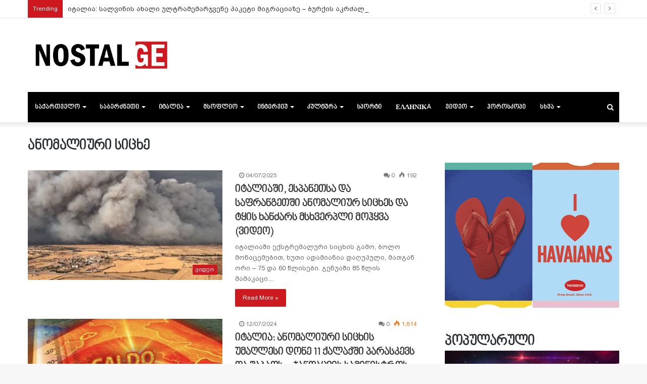

--- FILE ---
content_type: text/html; charset=UTF-8
request_url: https://nostal.ge/tag/%E1%83%90%E1%83%9C%E1%83%9D%E1%83%9B%E1%83%90%E1%83%9A%E1%83%98%E1%83%A3%E1%83%A0%E1%83%98-%E1%83%A1%E1%83%98%E1%83%AA%E1%83%AE%E1%83%94/
body_size: 18132
content:
<!DOCTYPE html>
<html lang="en-US" prefix="og: http://ogp.me/ns# fb: http://ogp.me/ns/fb#">
<head>
	<meta charset="UTF-8" />
	<link rel="profile" href="https://gmpg.org/xfn/11" />
	<link rel="pingback" href="https://nostal.ge/xmlrpc.php" />
	<title>ანომალიური სიცხე &#8211; nostal.ge </title>
<meta name='robots' content='max-image-preview:large' />
<link rel="alternate" type="application/rss+xml" title="nostal.ge  &raquo; Feed" href="https://nostal.ge/feed/" />
<link rel="alternate" type="application/rss+xml" title="nostal.ge  &raquo; Comments Feed" href="https://nostal.ge/comments/feed/" />
<script type="text/javascript" id="wpp-js" src="https://nostal.ge/wp-content/plugins/wordpress-popular-posts/assets/js/wpp.min.js?ver=7.3.6" data-sampling="0" data-sampling-rate="100" data-api-url="https://nostal.ge/wp-json/wordpress-popular-posts" data-post-id="0" data-token="3ea30b8bb0" data-lang="0" data-debug="0"></script>
<link rel="alternate" type="application/rss+xml" title="nostal.ge  &raquo; ანომალიური სიცხე Tag Feed" href="https://nostal.ge/tag/%e1%83%90%e1%83%9c%e1%83%9d%e1%83%9b%e1%83%90%e1%83%9a%e1%83%98%e1%83%a3%e1%83%a0%e1%83%98-%e1%83%a1%e1%83%98%e1%83%aa%e1%83%ae%e1%83%94/feed/" />
<script type="text/javascript">
/* <![CDATA[ */
window._wpemojiSettings = {"baseUrl":"https:\/\/s.w.org\/images\/core\/emoji\/15.0.3\/72x72\/","ext":".png","svgUrl":"https:\/\/s.w.org\/images\/core\/emoji\/15.0.3\/svg\/","svgExt":".svg","source":{"concatemoji":"https:\/\/nostal.ge\/wp-includes\/js\/wp-emoji-release.min.js?ver=6.5.7"}};
/*! This file is auto-generated */
!function(i,n){var o,s,e;function c(e){try{var t={supportTests:e,timestamp:(new Date).valueOf()};sessionStorage.setItem(o,JSON.stringify(t))}catch(e){}}function p(e,t,n){e.clearRect(0,0,e.canvas.width,e.canvas.height),e.fillText(t,0,0);var t=new Uint32Array(e.getImageData(0,0,e.canvas.width,e.canvas.height).data),r=(e.clearRect(0,0,e.canvas.width,e.canvas.height),e.fillText(n,0,0),new Uint32Array(e.getImageData(0,0,e.canvas.width,e.canvas.height).data));return t.every(function(e,t){return e===r[t]})}function u(e,t,n){switch(t){case"flag":return n(e,"\ud83c\udff3\ufe0f\u200d\u26a7\ufe0f","\ud83c\udff3\ufe0f\u200b\u26a7\ufe0f")?!1:!n(e,"\ud83c\uddfa\ud83c\uddf3","\ud83c\uddfa\u200b\ud83c\uddf3")&&!n(e,"\ud83c\udff4\udb40\udc67\udb40\udc62\udb40\udc65\udb40\udc6e\udb40\udc67\udb40\udc7f","\ud83c\udff4\u200b\udb40\udc67\u200b\udb40\udc62\u200b\udb40\udc65\u200b\udb40\udc6e\u200b\udb40\udc67\u200b\udb40\udc7f");case"emoji":return!n(e,"\ud83d\udc26\u200d\u2b1b","\ud83d\udc26\u200b\u2b1b")}return!1}function f(e,t,n){var r="undefined"!=typeof WorkerGlobalScope&&self instanceof WorkerGlobalScope?new OffscreenCanvas(300,150):i.createElement("canvas"),a=r.getContext("2d",{willReadFrequently:!0}),o=(a.textBaseline="top",a.font="600 32px Arial",{});return e.forEach(function(e){o[e]=t(a,e,n)}),o}function t(e){var t=i.createElement("script");t.src=e,t.defer=!0,i.head.appendChild(t)}"undefined"!=typeof Promise&&(o="wpEmojiSettingsSupports",s=["flag","emoji"],n.supports={everything:!0,everythingExceptFlag:!0},e=new Promise(function(e){i.addEventListener("DOMContentLoaded",e,{once:!0})}),new Promise(function(t){var n=function(){try{var e=JSON.parse(sessionStorage.getItem(o));if("object"==typeof e&&"number"==typeof e.timestamp&&(new Date).valueOf()<e.timestamp+604800&&"object"==typeof e.supportTests)return e.supportTests}catch(e){}return null}();if(!n){if("undefined"!=typeof Worker&&"undefined"!=typeof OffscreenCanvas&&"undefined"!=typeof URL&&URL.createObjectURL&&"undefined"!=typeof Blob)try{var e="postMessage("+f.toString()+"("+[JSON.stringify(s),u.toString(),p.toString()].join(",")+"));",r=new Blob([e],{type:"text/javascript"}),a=new Worker(URL.createObjectURL(r),{name:"wpTestEmojiSupports"});return void(a.onmessage=function(e){c(n=e.data),a.terminate(),t(n)})}catch(e){}c(n=f(s,u,p))}t(n)}).then(function(e){for(var t in e)n.supports[t]=e[t],n.supports.everything=n.supports.everything&&n.supports[t],"flag"!==t&&(n.supports.everythingExceptFlag=n.supports.everythingExceptFlag&&n.supports[t]);n.supports.everythingExceptFlag=n.supports.everythingExceptFlag&&!n.supports.flag,n.DOMReady=!1,n.readyCallback=function(){n.DOMReady=!0}}).then(function(){return e}).then(function(){var e;n.supports.everything||(n.readyCallback(),(e=n.source||{}).concatemoji?t(e.concatemoji):e.wpemoji&&e.twemoji&&(t(e.twemoji),t(e.wpemoji)))}))}((window,document),window._wpemojiSettings);
/* ]]> */
</script>
<style id='wp-emoji-styles-inline-css' type='text/css'>

	img.wp-smiley, img.emoji {
		display: inline !important;
		border: none !important;
		box-shadow: none !important;
		height: 1em !important;
		width: 1em !important;
		margin: 0 0.07em !important;
		vertical-align: -0.1em !important;
		background: none !important;
		padding: 0 !important;
	}
</style>
<style id='classic-theme-styles-inline-css' type='text/css'>
/*! This file is auto-generated */
.wp-block-button__link{color:#fff;background-color:#32373c;border-radius:9999px;box-shadow:none;text-decoration:none;padding:calc(.667em + 2px) calc(1.333em + 2px);font-size:1.125em}.wp-block-file__button{background:#32373c;color:#fff;text-decoration:none}
</style>
<style id='global-styles-inline-css' type='text/css'>
body{--wp--preset--color--black: #000000;--wp--preset--color--cyan-bluish-gray: #abb8c3;--wp--preset--color--white: #ffffff;--wp--preset--color--pale-pink: #f78da7;--wp--preset--color--vivid-red: #cf2e2e;--wp--preset--color--luminous-vivid-orange: #ff6900;--wp--preset--color--luminous-vivid-amber: #fcb900;--wp--preset--color--light-green-cyan: #7bdcb5;--wp--preset--color--vivid-green-cyan: #00d084;--wp--preset--color--pale-cyan-blue: #8ed1fc;--wp--preset--color--vivid-cyan-blue: #0693e3;--wp--preset--color--vivid-purple: #9b51e0;--wp--preset--gradient--vivid-cyan-blue-to-vivid-purple: linear-gradient(135deg,rgba(6,147,227,1) 0%,rgb(155,81,224) 100%);--wp--preset--gradient--light-green-cyan-to-vivid-green-cyan: linear-gradient(135deg,rgb(122,220,180) 0%,rgb(0,208,130) 100%);--wp--preset--gradient--luminous-vivid-amber-to-luminous-vivid-orange: linear-gradient(135deg,rgba(252,185,0,1) 0%,rgba(255,105,0,1) 100%);--wp--preset--gradient--luminous-vivid-orange-to-vivid-red: linear-gradient(135deg,rgba(255,105,0,1) 0%,rgb(207,46,46) 100%);--wp--preset--gradient--very-light-gray-to-cyan-bluish-gray: linear-gradient(135deg,rgb(238,238,238) 0%,rgb(169,184,195) 100%);--wp--preset--gradient--cool-to-warm-spectrum: linear-gradient(135deg,rgb(74,234,220) 0%,rgb(151,120,209) 20%,rgb(207,42,186) 40%,rgb(238,44,130) 60%,rgb(251,105,98) 80%,rgb(254,248,76) 100%);--wp--preset--gradient--blush-light-purple: linear-gradient(135deg,rgb(255,206,236) 0%,rgb(152,150,240) 100%);--wp--preset--gradient--blush-bordeaux: linear-gradient(135deg,rgb(254,205,165) 0%,rgb(254,45,45) 50%,rgb(107,0,62) 100%);--wp--preset--gradient--luminous-dusk: linear-gradient(135deg,rgb(255,203,112) 0%,rgb(199,81,192) 50%,rgb(65,88,208) 100%);--wp--preset--gradient--pale-ocean: linear-gradient(135deg,rgb(255,245,203) 0%,rgb(182,227,212) 50%,rgb(51,167,181) 100%);--wp--preset--gradient--electric-grass: linear-gradient(135deg,rgb(202,248,128) 0%,rgb(113,206,126) 100%);--wp--preset--gradient--midnight: linear-gradient(135deg,rgb(2,3,129) 0%,rgb(40,116,252) 100%);--wp--preset--font-size--small: 13px;--wp--preset--font-size--medium: 20px;--wp--preset--font-size--large: 36px;--wp--preset--font-size--x-large: 42px;--wp--preset--spacing--20: 0.44rem;--wp--preset--spacing--30: 0.67rem;--wp--preset--spacing--40: 1rem;--wp--preset--spacing--50: 1.5rem;--wp--preset--spacing--60: 2.25rem;--wp--preset--spacing--70: 3.38rem;--wp--preset--spacing--80: 5.06rem;--wp--preset--shadow--natural: 6px 6px 9px rgba(0, 0, 0, 0.2);--wp--preset--shadow--deep: 12px 12px 50px rgba(0, 0, 0, 0.4);--wp--preset--shadow--sharp: 6px 6px 0px rgba(0, 0, 0, 0.2);--wp--preset--shadow--outlined: 6px 6px 0px -3px rgba(255, 255, 255, 1), 6px 6px rgba(0, 0, 0, 1);--wp--preset--shadow--crisp: 6px 6px 0px rgba(0, 0, 0, 1);}:where(.is-layout-flex){gap: 0.5em;}:where(.is-layout-grid){gap: 0.5em;}body .is-layout-flex{display: flex;}body .is-layout-flex{flex-wrap: wrap;align-items: center;}body .is-layout-flex > *{margin: 0;}body .is-layout-grid{display: grid;}body .is-layout-grid > *{margin: 0;}:where(.wp-block-columns.is-layout-flex){gap: 2em;}:where(.wp-block-columns.is-layout-grid){gap: 2em;}:where(.wp-block-post-template.is-layout-flex){gap: 1.25em;}:where(.wp-block-post-template.is-layout-grid){gap: 1.25em;}.has-black-color{color: var(--wp--preset--color--black) !important;}.has-cyan-bluish-gray-color{color: var(--wp--preset--color--cyan-bluish-gray) !important;}.has-white-color{color: var(--wp--preset--color--white) !important;}.has-pale-pink-color{color: var(--wp--preset--color--pale-pink) !important;}.has-vivid-red-color{color: var(--wp--preset--color--vivid-red) !important;}.has-luminous-vivid-orange-color{color: var(--wp--preset--color--luminous-vivid-orange) !important;}.has-luminous-vivid-amber-color{color: var(--wp--preset--color--luminous-vivid-amber) !important;}.has-light-green-cyan-color{color: var(--wp--preset--color--light-green-cyan) !important;}.has-vivid-green-cyan-color{color: var(--wp--preset--color--vivid-green-cyan) !important;}.has-pale-cyan-blue-color{color: var(--wp--preset--color--pale-cyan-blue) !important;}.has-vivid-cyan-blue-color{color: var(--wp--preset--color--vivid-cyan-blue) !important;}.has-vivid-purple-color{color: var(--wp--preset--color--vivid-purple) !important;}.has-black-background-color{background-color: var(--wp--preset--color--black) !important;}.has-cyan-bluish-gray-background-color{background-color: var(--wp--preset--color--cyan-bluish-gray) !important;}.has-white-background-color{background-color: var(--wp--preset--color--white) !important;}.has-pale-pink-background-color{background-color: var(--wp--preset--color--pale-pink) !important;}.has-vivid-red-background-color{background-color: var(--wp--preset--color--vivid-red) !important;}.has-luminous-vivid-orange-background-color{background-color: var(--wp--preset--color--luminous-vivid-orange) !important;}.has-luminous-vivid-amber-background-color{background-color: var(--wp--preset--color--luminous-vivid-amber) !important;}.has-light-green-cyan-background-color{background-color: var(--wp--preset--color--light-green-cyan) !important;}.has-vivid-green-cyan-background-color{background-color: var(--wp--preset--color--vivid-green-cyan) !important;}.has-pale-cyan-blue-background-color{background-color: var(--wp--preset--color--pale-cyan-blue) !important;}.has-vivid-cyan-blue-background-color{background-color: var(--wp--preset--color--vivid-cyan-blue) !important;}.has-vivid-purple-background-color{background-color: var(--wp--preset--color--vivid-purple) !important;}.has-black-border-color{border-color: var(--wp--preset--color--black) !important;}.has-cyan-bluish-gray-border-color{border-color: var(--wp--preset--color--cyan-bluish-gray) !important;}.has-white-border-color{border-color: var(--wp--preset--color--white) !important;}.has-pale-pink-border-color{border-color: var(--wp--preset--color--pale-pink) !important;}.has-vivid-red-border-color{border-color: var(--wp--preset--color--vivid-red) !important;}.has-luminous-vivid-orange-border-color{border-color: var(--wp--preset--color--luminous-vivid-orange) !important;}.has-luminous-vivid-amber-border-color{border-color: var(--wp--preset--color--luminous-vivid-amber) !important;}.has-light-green-cyan-border-color{border-color: var(--wp--preset--color--light-green-cyan) !important;}.has-vivid-green-cyan-border-color{border-color: var(--wp--preset--color--vivid-green-cyan) !important;}.has-pale-cyan-blue-border-color{border-color: var(--wp--preset--color--pale-cyan-blue) !important;}.has-vivid-cyan-blue-border-color{border-color: var(--wp--preset--color--vivid-cyan-blue) !important;}.has-vivid-purple-border-color{border-color: var(--wp--preset--color--vivid-purple) !important;}.has-vivid-cyan-blue-to-vivid-purple-gradient-background{background: var(--wp--preset--gradient--vivid-cyan-blue-to-vivid-purple) !important;}.has-light-green-cyan-to-vivid-green-cyan-gradient-background{background: var(--wp--preset--gradient--light-green-cyan-to-vivid-green-cyan) !important;}.has-luminous-vivid-amber-to-luminous-vivid-orange-gradient-background{background: var(--wp--preset--gradient--luminous-vivid-amber-to-luminous-vivid-orange) !important;}.has-luminous-vivid-orange-to-vivid-red-gradient-background{background: var(--wp--preset--gradient--luminous-vivid-orange-to-vivid-red) !important;}.has-very-light-gray-to-cyan-bluish-gray-gradient-background{background: var(--wp--preset--gradient--very-light-gray-to-cyan-bluish-gray) !important;}.has-cool-to-warm-spectrum-gradient-background{background: var(--wp--preset--gradient--cool-to-warm-spectrum) !important;}.has-blush-light-purple-gradient-background{background: var(--wp--preset--gradient--blush-light-purple) !important;}.has-blush-bordeaux-gradient-background{background: var(--wp--preset--gradient--blush-bordeaux) !important;}.has-luminous-dusk-gradient-background{background: var(--wp--preset--gradient--luminous-dusk) !important;}.has-pale-ocean-gradient-background{background: var(--wp--preset--gradient--pale-ocean) !important;}.has-electric-grass-gradient-background{background: var(--wp--preset--gradient--electric-grass) !important;}.has-midnight-gradient-background{background: var(--wp--preset--gradient--midnight) !important;}.has-small-font-size{font-size: var(--wp--preset--font-size--small) !important;}.has-medium-font-size{font-size: var(--wp--preset--font-size--medium) !important;}.has-large-font-size{font-size: var(--wp--preset--font-size--large) !important;}.has-x-large-font-size{font-size: var(--wp--preset--font-size--x-large) !important;}
.wp-block-navigation a:where(:not(.wp-element-button)){color: inherit;}
:where(.wp-block-post-template.is-layout-flex){gap: 1.25em;}:where(.wp-block-post-template.is-layout-grid){gap: 1.25em;}
:where(.wp-block-columns.is-layout-flex){gap: 2em;}:where(.wp-block-columns.is-layout-grid){gap: 2em;}
.wp-block-pullquote{font-size: 1.5em;line-height: 1.6;}
</style>
<link rel='stylesheet' id='uaf_client_css-css' href='https://nostal.ge/wp-content/uploads/useanyfont/uaf.css?ver=1748882079' type='text/css' media='all' />
<link rel='stylesheet' id='wordpress-popular-posts-css-css' href='https://nostal.ge/wp-content/plugins/wordpress-popular-posts/assets/css/wpp.css?ver=7.3.6' type='text/css' media='all' />
<link rel='stylesheet' id='tablepress-default-css' href='https://nostal.ge/wp-content/plugins/tablepress/css/build/default.css?ver=3.2.5' type='text/css' media='all' />
<link rel='stylesheet' id='tie-css-base-css' href='https://nostal.ge/wp-content/themes/Jannah-wp-theme/jannah/assets/css/base.min.css?ver=4.6.2' type='text/css' media='all' />
<link rel='stylesheet' id='tie-css-styles-css' href='https://nostal.ge/wp-content/themes/Jannah-wp-theme/jannah/assets/css/style.min.css?ver=4.6.2' type='text/css' media='all' />
<link rel='stylesheet' id='tie-css-widgets-css' href='https://nostal.ge/wp-content/themes/Jannah-wp-theme/jannah/assets/css/widgets.min.css?ver=4.6.2' type='text/css' media='all' />
<link rel='stylesheet' id='tie-css-helpers-css' href='https://nostal.ge/wp-content/themes/Jannah-wp-theme/jannah/assets/css/helpers.min.css?ver=4.6.2' type='text/css' media='all' />
<link rel='stylesheet' id='tie-css-ilightbox-css' href='https://nostal.ge/wp-content/themes/Jannah-wp-theme/jannah/assets/ilightbox/dark-skin/skin.css?ver=4.6.2' type='text/css' media='all' />
<style id='tie-css-ilightbox-inline-css' type='text/css'>
@font-face {font-family: 'arial';font-display: swap;src: url('https://nostal.ge/wp-content/uploads/2020/02/bpg_arial_2009.ttf') format('truetype');}@font-face {font-family: 'nino';font-display: swap;src: url('https://nostal.ge/wp-content/uploads/2020/02/bpg_nino_mtavruli_normal.ttf') format('truetype');}@font-face {font-family: 'banner';font-display: swap;src: url('https://nostal.ge/wp-content/uploads/2020/02/bpg_nino_mtavruli_normal.ttf') format('truetype');}body{font-family: 'arial';}.logo-text,h1,h2,h3,h4,h5,h6,.the-subtitle{font-family: 'nino';}#main-nav .main-menu > ul > li > a{font-family: 'banner';}.brand-title,a:hover,#tie-popup-search-submit,#logo.text-logo a,.theme-header nav .components #search-submit:hover,.theme-header .header-nav .components > li:hover > a,.theme-header .header-nav .components li a:hover,.main-menu ul.cats-vertical li a.is-active,.main-menu ul.cats-vertical li a:hover,.main-nav li.mega-menu .post-meta a:hover,.main-nav li.mega-menu .post-box-title a:hover,.search-in-main-nav.autocomplete-suggestions a:hover,#main-nav .menu ul li:hover > a,#main-nav .menu ul li.current-menu-item:not(.mega-link-column) > a,.top-nav .menu li:hover > a,.top-nav .menu > .tie-current-menu > a,.search-in-top-nav.autocomplete-suggestions .post-title a:hover,div.mag-box .mag-box-options .mag-box-filter-links a.active,.mag-box-filter-links .flexMenu-viewMore:hover > a,.stars-rating-active,body .tabs.tabs .active > a,.video-play-icon,.spinner-circle:after,#go-to-content:hover,.comment-list .comment-author .fn,.commentlist .comment-author .fn,blockquote::before,blockquote cite,blockquote.quote-simple p,.multiple-post-pages a:hover,#story-index li .is-current,.latest-tweets-widget .twitter-icon-wrap span,.wide-slider-nav-wrapper .slide,.wide-next-prev-slider-wrapper .tie-slider-nav li:hover span,#instagram-link:hover,.review-final-score h3,#mobile-menu-icon:hover .menu-text,.entry a,.entry .post-bottom-meta a:hover,.comment-list .comment-content a,.widget.tie-weather-widget .icon-basecloud-bg:after,q a,blockquote a,.site-footer a:hover,.site-footer .stars-rating-active,.site-footer .twitter-icon-wrap span,.site-info a:hover{color: #cc181e;}[type='submit'],.button,.generic-button a,.generic-button button,.theme-header .header-nav .comp-sub-menu a.button.guest-btn:hover,.theme-header .header-nav .comp-sub-menu a.checkout-button,nav.main-nav .menu > li.tie-current-menu > a,nav.main-nav .menu > li:hover > a,.main-menu .mega-links-head:after,#main-nav .mega-menu.mega-cat .cats-horizontal li a.is-active,#mobile-menu-icon:hover .nav-icon,#mobile-menu-icon:hover .nav-icon:before,#mobile-menu-icon:hover .nav-icon:after,.search-in-main-nav.autocomplete-suggestions a.button,.search-in-top-nav.autocomplete-suggestions a.button,.spinner > div,.post-cat,.pages-numbers li.current span,.multiple-post-pages > span,#tie-wrapper .mejs-container .mejs-controls,.mag-box-filter-links a:hover,.slider-arrow-nav a:not(.pagination-disabled):hover,.comment-list .reply a:hover,.commentlist .reply a:hover,#reading-position-indicator,#story-index-icon,.videos-block .playlist-title,.review-percentage .review-item span span,.tie-slick-dots li.slick-active button,.tie-slick-dots li button:hover,.digital-rating-static,.timeline-widget li a:hover .date:before,#wp-calendar #today,.posts-list-counter li:before,.cat-counter a + span,.tie-slider-nav li span:hover,.fullwidth-area .widget_tag_cloud .tagcloud a:hover,.magazine2:not(.block-head-4) .dark-widgetized-area ul.tabs a:hover,.magazine2:not(.block-head-4) .dark-widgetized-area ul.tabs .active a,.magazine1 .dark-widgetized-area ul.tabs a:hover,.magazine1 .dark-widgetized-area ul.tabs .active a,.block-head-4.magazine2 .dark-widgetized-area .tabs.tabs .active a,.block-head-4.magazine2 .dark-widgetized-area .tabs > .active a:before,.block-head-4.magazine2 .dark-widgetized-area .tabs > .active a:after,.demo_store,.demo #logo:after,.widget.tie-weather-widget,span.video-close-btn:hover,#go-to-top,.latest-tweets-widget .slider-links .button:not(:hover){background-color: #cc181e;color: #FFFFFF;}.tie-weather-widget .widget-title .the-subtitle,.block-head-4.magazine2 #footer .tabs .active a:hover{color: #FFFFFF;}pre,code,.pages-numbers li.current span,.theme-header .header-nav .comp-sub-menu a.button.guest-btn:hover,.multiple-post-pages > span,.post-content-slideshow .tie-slider-nav li span:hover,#tie-body .tie-slider-nav li > span:hover,#instagram-link:before,#instagram-link:after,.slider-arrow-nav a:not(.pagination-disabled):hover,.main-nav .mega-menu.mega-cat .cats-horizontal li a.is-active, .main-nav .mega-menu.mega-cat .cats-horizontal li a:hover,.main-menu .menu > li > .menu-sub-content{border-color: #cc181e;}.main-menu .menu > li.tie-current-menu{border-bottom-color: #cc181e;}.top-nav .menu li.menu-item-has-children:hover > a:before{border-top-color: #cc181e;}.main-nav .main-menu .menu > li.tie-current-menu > a:before,.main-nav .main-menu .menu > li:hover > a:before{border-top-color: #FFFFFF;}header.main-nav-light .main-nav .menu-item-has-children li:hover > a:before,header.main-nav-light .main-nav .mega-menu li:hover > a:before{border-left-color: #cc181e;}.rtl header.main-nav-light .main-nav .menu-item-has-children li:hover > a:before,.rtl header.main-nav-light .main-nav .mega-menu li:hover > a:before{border-right-color: #cc181e;border-left-color: transparent;}.top-nav ul.menu li .menu-item-has-children:hover > a:before{border-top-color: transparent;border-left-color: #cc181e;}.rtl .top-nav ul.menu li .menu-item-has-children:hover > a:before{border-left-color: transparent;border-right-color: #cc181e;}::-moz-selection{background-color: #cc181e;color: #FFFFFF;}::selection{background-color: #cc181e;color: #FFFFFF;}circle.circle_bar{stroke: #cc181e;}#reading-position-indicator{box-shadow: 0 0 10px rgba( 204,24,30,0.7);}#tie-popup-search-submit:hover,#logo.text-logo a:hover,.entry a:hover,.comment-list .comment-content a:hover,.block-head-4.magazine2 .site-footer .tabs li a:hover,q a:hover,blockquote a:hover{color: #9a0000;}.button:hover,input[type='submit']:hover,.generic-button a:hover,.generic-button button:hover,a.post-cat:hover,.site-footer .button:hover,.site-footer [type='submit']:hover,.search-in-main-nav.autocomplete-suggestions a.button:hover,.search-in-top-nav.autocomplete-suggestions a.button:hover,.theme-header .header-nav .comp-sub-menu a.checkout-button:hover{background-color: #9a0000;color: #FFFFFF;}.theme-header .header-nav .comp-sub-menu a.checkout-button:not(:hover),.entry a.button{color: #FFFFFF;}#story-index.is-compact .story-index-content{background-color: #cc181e;}#story-index.is-compact .story-index-content a,#story-index.is-compact .story-index-content .is-current{color: #FFFFFF;}#tie-body .mag-box-title h3 a,#tie-body .block-more-button{color: #cc181e;}#tie-body .mag-box-title h3 a:hover,#tie-body .block-more-button:hover{color: #9a0000;}#tie-body .mag-box-title{color: #cc181e;}#tie-body .mag-box-title:before{border-top-color: #cc181e;}#tie-body .mag-box-title:after,#tie-body #footer .widget-title:after{background-color: #cc181e;}.brand-title,a:hover,#tie-popup-search-submit,#logo.text-logo a,.theme-header nav .components #search-submit:hover,.theme-header .header-nav .components > li:hover > a,.theme-header .header-nav .components li a:hover,.main-menu ul.cats-vertical li a.is-active,.main-menu ul.cats-vertical li a:hover,.main-nav li.mega-menu .post-meta a:hover,.main-nav li.mega-menu .post-box-title a:hover,.search-in-main-nav.autocomplete-suggestions a:hover,#main-nav .menu ul li:hover > a,#main-nav .menu ul li.current-menu-item:not(.mega-link-column) > a,.top-nav .menu li:hover > a,.top-nav .menu > .tie-current-menu > a,.search-in-top-nav.autocomplete-suggestions .post-title a:hover,div.mag-box .mag-box-options .mag-box-filter-links a.active,.mag-box-filter-links .flexMenu-viewMore:hover > a,.stars-rating-active,body .tabs.tabs .active > a,.video-play-icon,.spinner-circle:after,#go-to-content:hover,.comment-list .comment-author .fn,.commentlist .comment-author .fn,blockquote::before,blockquote cite,blockquote.quote-simple p,.multiple-post-pages a:hover,#story-index li .is-current,.latest-tweets-widget .twitter-icon-wrap span,.wide-slider-nav-wrapper .slide,.wide-next-prev-slider-wrapper .tie-slider-nav li:hover span,#instagram-link:hover,.review-final-score h3,#mobile-menu-icon:hover .menu-text,.entry a,.entry .post-bottom-meta a:hover,.comment-list .comment-content a,.widget.tie-weather-widget .icon-basecloud-bg:after,q a,blockquote a,.site-footer a:hover,.site-footer .stars-rating-active,.site-footer .twitter-icon-wrap span,.site-info a:hover{color: #cc181e;}[type='submit'],.button,.generic-button a,.generic-button button,.theme-header .header-nav .comp-sub-menu a.button.guest-btn:hover,.theme-header .header-nav .comp-sub-menu a.checkout-button,nav.main-nav .menu > li.tie-current-menu > a,nav.main-nav .menu > li:hover > a,.main-menu .mega-links-head:after,#main-nav .mega-menu.mega-cat .cats-horizontal li a.is-active,#mobile-menu-icon:hover .nav-icon,#mobile-menu-icon:hover .nav-icon:before,#mobile-menu-icon:hover .nav-icon:after,.search-in-main-nav.autocomplete-suggestions a.button,.search-in-top-nav.autocomplete-suggestions a.button,.spinner > div,.post-cat,.pages-numbers li.current span,.multiple-post-pages > span,#tie-wrapper .mejs-container .mejs-controls,.mag-box-filter-links a:hover,.slider-arrow-nav a:not(.pagination-disabled):hover,.comment-list .reply a:hover,.commentlist .reply a:hover,#reading-position-indicator,#story-index-icon,.videos-block .playlist-title,.review-percentage .review-item span span,.tie-slick-dots li.slick-active button,.tie-slick-dots li button:hover,.digital-rating-static,.timeline-widget li a:hover .date:before,#wp-calendar #today,.posts-list-counter li:before,.cat-counter a + span,.tie-slider-nav li span:hover,.fullwidth-area .widget_tag_cloud .tagcloud a:hover,.magazine2:not(.block-head-4) .dark-widgetized-area ul.tabs a:hover,.magazine2:not(.block-head-4) .dark-widgetized-area ul.tabs .active a,.magazine1 .dark-widgetized-area ul.tabs a:hover,.magazine1 .dark-widgetized-area ul.tabs .active a,.block-head-4.magazine2 .dark-widgetized-area .tabs.tabs .active a,.block-head-4.magazine2 .dark-widgetized-area .tabs > .active a:before,.block-head-4.magazine2 .dark-widgetized-area .tabs > .active a:after,.demo_store,.demo #logo:after,.widget.tie-weather-widget,span.video-close-btn:hover,#go-to-top,.latest-tweets-widget .slider-links .button:not(:hover){background-color: #cc181e;color: #FFFFFF;}.tie-weather-widget .widget-title .the-subtitle,.block-head-4.magazine2 #footer .tabs .active a:hover{color: #FFFFFF;}pre,code,.pages-numbers li.current span,.theme-header .header-nav .comp-sub-menu a.button.guest-btn:hover,.multiple-post-pages > span,.post-content-slideshow .tie-slider-nav li span:hover,#tie-body .tie-slider-nav li > span:hover,#instagram-link:before,#instagram-link:after,.slider-arrow-nav a:not(.pagination-disabled):hover,.main-nav .mega-menu.mega-cat .cats-horizontal li a.is-active, .main-nav .mega-menu.mega-cat .cats-horizontal li a:hover,.main-menu .menu > li > .menu-sub-content{border-color: #cc181e;}.main-menu .menu > li.tie-current-menu{border-bottom-color: #cc181e;}.top-nav .menu li.menu-item-has-children:hover > a:before{border-top-color: #cc181e;}.main-nav .main-menu .menu > li.tie-current-menu > a:before,.main-nav .main-menu .menu > li:hover > a:before{border-top-color: #FFFFFF;}header.main-nav-light .main-nav .menu-item-has-children li:hover > a:before,header.main-nav-light .main-nav .mega-menu li:hover > a:before{border-left-color: #cc181e;}.rtl header.main-nav-light .main-nav .menu-item-has-children li:hover > a:before,.rtl header.main-nav-light .main-nav .mega-menu li:hover > a:before{border-right-color: #cc181e;border-left-color: transparent;}.top-nav ul.menu li .menu-item-has-children:hover > a:before{border-top-color: transparent;border-left-color: #cc181e;}.rtl .top-nav ul.menu li .menu-item-has-children:hover > a:before{border-left-color: transparent;border-right-color: #cc181e;}::-moz-selection{background-color: #cc181e;color: #FFFFFF;}::selection{background-color: #cc181e;color: #FFFFFF;}circle.circle_bar{stroke: #cc181e;}#reading-position-indicator{box-shadow: 0 0 10px rgba( 204,24,30,0.7);}#tie-popup-search-submit:hover,#logo.text-logo a:hover,.entry a:hover,.comment-list .comment-content a:hover,.block-head-4.magazine2 .site-footer .tabs li a:hover,q a:hover,blockquote a:hover{color: #9a0000;}.button:hover,input[type='submit']:hover,.generic-button a:hover,.generic-button button:hover,a.post-cat:hover,.site-footer .button:hover,.site-footer [type='submit']:hover,.search-in-main-nav.autocomplete-suggestions a.button:hover,.search-in-top-nav.autocomplete-suggestions a.button:hover,.theme-header .header-nav .comp-sub-menu a.checkout-button:hover{background-color: #9a0000;color: #FFFFFF;}.theme-header .header-nav .comp-sub-menu a.checkout-button:not(:hover),.entry a.button{color: #FFFFFF;}#story-index.is-compact .story-index-content{background-color: #cc181e;}#story-index.is-compact .story-index-content a,#story-index.is-compact .story-index-content .is-current{color: #FFFFFF;}#tie-body .mag-box-title h3 a,#tie-body .block-more-button{color: #cc181e;}#tie-body .mag-box-title h3 a:hover,#tie-body .block-more-button:hover{color: #9a0000;}#tie-body .mag-box-title{color: #cc181e;}#tie-body .mag-box-title:before{border-top-color: #cc181e;}#tie-body .mag-box-title:after,#tie-body #footer .widget-title:after{background-color: #cc181e;}#main-nav{background-color : #000000;border-width: 0;}#theme-header #main-nav:not(.fixed-nav){bottom: 0;}#main-nav.fixed-nav{background-color : rgba( 0,0,0 ,0.95);}#main-nav .main-menu-wrapper,#main-nav .menu-sub-content,#main-nav .comp-sub-menu,#main-nav .guest-btn,#main-nav ul.cats-vertical li a.is-active,#main-nav ul.cats-vertical li a:hover.search-in-main-nav.autocomplete-suggestions{background-color: #000000;}#main-nav .icon-basecloud-bg:after{color: #000000;}#main-nav *,.search-in-main-nav.autocomplete-suggestions{border-color: rgba(255,255,255,0.07);}.main-nav-boxed #main-nav .main-menu-wrapper{border-width: 0;}#main-nav,#main-nav input,#main-nav #search-submit,#main-nav .fa-spinner,#main-nav .comp-sub-menu,#main-nav .tie-weather-widget{color: #ffffff;}#main-nav input::-moz-placeholder{color: #ffffff;}#main-nav input:-moz-placeholder{color: #ffffff;}#main-nav input:-ms-input-placeholder{color: #ffffff;}#main-nav input::-webkit-input-placeholder{color: #ffffff;}#main-nav .mega-menu .post-meta,#main-nav .mega-menu .post-meta a,.search-in-main-nav.autocomplete-suggestions .post-meta{color: rgba(255,255,255,0.6);}.tie-cat-2,.tie-cat-item-2 > span{background-color:#e67e22 !important;color:#FFFFFF !important;}.tie-cat-2:after{border-top-color:#e67e22 !important;}.tie-cat-2:hover{background-color:#c86004 !important;}.tie-cat-2:hover:after{border-top-color:#c86004 !important;}.tie-cat-9542,.tie-cat-item-9542 > span{background-color:#2ecc71 !important;color:#FFFFFF !important;}.tie-cat-9542:after{border-top-color:#2ecc71 !important;}.tie-cat-9542:hover{background-color:#10ae53 !important;}.tie-cat-9542:hover:after{border-top-color:#10ae53 !important;}.tie-cat-9544,.tie-cat-item-9544 > span{background-color:#9b59b6 !important;color:#FFFFFF !important;}.tie-cat-9544:after{border-top-color:#9b59b6 !important;}.tie-cat-9544:hover{background-color:#7d3b98 !important;}.tie-cat-9544:hover:after{border-top-color:#7d3b98 !important;}.tie-cat-9545,.tie-cat-item-9545 > span{background-color:#34495e !important;color:#FFFFFF !important;}.tie-cat-9545:after{border-top-color:#34495e !important;}.tie-cat-9545:hover{background-color:#162b40 !important;}.tie-cat-9545:hover:after{border-top-color:#162b40 !important;}.tie-cat-9548,.tie-cat-item-9548 > span{background-color:#795548 !important;color:#FFFFFF !important;}.tie-cat-9548:after{border-top-color:#795548 !important;}.tie-cat-9548:hover{background-color:#5b372a !important;}.tie-cat-9548:hover:after{border-top-color:#5b372a !important;}.tie-cat-9550,.tie-cat-item-9550 > span{background-color:#4CAF50 !important;color:#FFFFFF !important;}.tie-cat-9550:after{border-top-color:#4CAF50 !important;}.tie-cat-9550:hover{background-color:#2e9132 !important;}.tie-cat-9550:hover:after{border-top-color:#2e9132 !important;}@media (max-width: 991px){.side-aside.dark-skin{background: #2f88d6;background: -webkit-linear-gradient(135deg,#2f88d6,#5933a2 );background: -moz-linear-gradient(135deg,#2f88d6,#5933a2 );background: -o-linear-gradient(135deg,#2f88d6,#5933a2 );background: linear-gradient(135deg,#2f88d6,#5933a2 );}}#mobile-search .search-submit{background-color: #0a0000;color: #FFFFFF;}#mobile-search .search-submit:hover{background-color: #000000;}
</style>
<script type="text/javascript" src="https://nostal.ge/wp-includes/js/jquery/jquery.min.js?ver=3.7.1" id="jquery-core-js"></script>
<script type="text/javascript" src="https://nostal.ge/wp-includes/js/jquery/jquery-migrate.min.js?ver=3.4.1" id="jquery-migrate-js"></script>
<link rel="https://api.w.org/" href="https://nostal.ge/wp-json/" /><link rel="alternate" type="application/json" href="https://nostal.ge/wp-json/wp/v2/tags/5717" /><link rel="EditURI" type="application/rsd+xml" title="RSD" href="https://nostal.ge/xmlrpc.php?rsd" />
<meta name="generator" content="WordPress 6.5.7" />
            <style id="wpp-loading-animation-styles">@-webkit-keyframes bgslide{from{background-position-x:0}to{background-position-x:-200%}}@keyframes bgslide{from{background-position-x:0}to{background-position-x:-200%}}.wpp-widget-block-placeholder,.wpp-shortcode-placeholder{margin:0 auto;width:60px;height:3px;background:#dd3737;background:linear-gradient(90deg,#dd3737 0%,#571313 10%,#dd3737 100%);background-size:200% auto;border-radius:3px;-webkit-animation:bgslide 1s infinite linear;animation:bgslide 1s infinite linear}</style>
            <meta http-equiv="X-UA-Compatible" content="IE=edge">
<meta name="theme-color" content="#cc181e" /><meta name="viewport" content="width=device-width, initial-scale=1.0" />      <meta name="onesignal" content="wordpress-plugin"/>
            <script>

      window.OneSignalDeferred = window.OneSignalDeferred || [];

      OneSignalDeferred.push(function(OneSignal) {
        var oneSignal_options = {};
        window._oneSignalInitOptions = oneSignal_options;

        oneSignal_options['serviceWorkerParam'] = { scope: '/' };
oneSignal_options['serviceWorkerPath'] = 'OneSignalSDKWorker.js.php';

        OneSignal.Notifications.setDefaultUrl("https://nostal.ge");

        oneSignal_options['wordpress'] = true;
oneSignal_options['appId'] = 'b088c941-c268-4382-8a6d-83aa5e0651f4';
oneSignal_options['allowLocalhostAsSecureOrigin'] = true;
oneSignal_options['welcomeNotification'] = { };
oneSignal_options['welcomeNotification']['title'] = "nostal.ge";
oneSignal_options['welcomeNotification']['message'] = "მადლობა ახალი ამბების გამოწერისთვის";
oneSignal_options['welcomeNotification']['url'] = "https://nostal.ge/";
oneSignal_options['path'] = "https://nostal.ge/wp-content/plugins/onesignal-free-web-push-notifications/sdk_files/";
oneSignal_options['promptOptions'] = { };
oneSignal_options['promptOptions']['actionMessage'] = "გამოიწერეთ და მიიღეთ ყოველდღიური ახალი ამბები";
oneSignal_options['promptOptions']['exampleNotificationTitleDesktop'] = "დააჭირეთ გამოწერას";
oneSignal_options['promptOptions']['exampleNotificationMessageDesktop'] = "და მიიღეთ ახალი ამბები";
oneSignal_options['promptOptions']['exampleNotificationTitleMobile'] = "დააჭირეთ გამოწერას";
oneSignal_options['promptOptions']['exampleNotificationMessageMobile'] = "და მიიღეთ ახალი ამბები";
oneSignal_options['promptOptions']['exampleNotificationCaption'] = "თქვენ გამოიწერეთ ახალი ამბები";
oneSignal_options['promptOptions']['acceptButtonText'] = "გამოწერა";
oneSignal_options['promptOptions']['cancelButtonText'] = "უარყოფა";
oneSignal_options['promptOptions']['siteName'] = "nostal.ge";
oneSignal_options['promptOptions']['autoAcceptTitle'] = "დააჭირეთ გამოწერას";
              OneSignal.init(window._oneSignalInitOptions);
              OneSignal.Slidedown.promptPush()      });

      function documentInitOneSignal() {
        var oneSignal_elements = document.getElementsByClassName("OneSignal-prompt");

        var oneSignalLinkClickHandler = function(event) { OneSignal.Notifications.requestPermission(); event.preventDefault(); };        for(var i = 0; i < oneSignal_elements.length; i++)
          oneSignal_elements[i].addEventListener('click', oneSignalLinkClickHandler, false);
      }

      if (document.readyState === 'complete') {
           documentInitOneSignal();
      }
      else {
           window.addEventListener("load", function(event){
               documentInitOneSignal();
          });
      }
    </script>
<link rel="icon" href="https://nostal.ge/wp-content/uploads/2019/01/cropped-logo1-Copy-1-e1548439411938-32x32.png" sizes="32x32" />
<link rel="icon" href="https://nostal.ge/wp-content/uploads/2019/01/cropped-logo1-Copy-1-e1548439411938-192x192.png" sizes="192x192" />
<link rel="apple-touch-icon" href="https://nostal.ge/wp-content/uploads/2019/01/cropped-logo1-Copy-1-e1548439411938-180x180.png" />
<meta name="msapplication-TileImage" content="https://nostal.ge/wp-content/uploads/2019/01/cropped-logo1-Copy-1-e1548439411938-270x270.png" />
		<style type="text/css" id="wp-custom-css">
			img.logo_normal {
    max-width: 290px;
}
div#respond {
    display: none;
}
a.author-name {
    display: none;
}
p {
    color: #000000;
}
span.icon {
    display: none;
}
h1.post-title.entry-title {
    font-size: 32px;
}

.fa-search:before {
    color: #ffffff;
}
.breaking-title:before {
    background-color: #cc181e;
}
h1.page-title {
    font-size: 27px;
}

#tie-wrapper .widget-title .the-subtitle, #tie-wrapper #comments-title, #tie-wrapper .comment-reply-title, #tie-wrapper .woocommerce-tabs .panel h2, #tie-wrapper .related.products h2, #tie-wrapper #bbpress-forums #new-post > fieldset.bbp-form > legend, #tie-wrapper .entry-content .review-box-header {
    color: #c61212;
}

span.post-cat.tie-cat-3490 {
    display: none;
}

span.post-cat.tie-cat-10 {
    display: none;
}		</style>
		
<!-- START - Open Graph and Twitter Card Tags 3.3.7 -->
 <!-- Facebook Open Graph -->
  <meta property="og:locale" content="en_US"/>
  <meta property="og:site_name" content="nostal.ge"/>
  <meta property="og:title" content="ანომალიური სიცხე"/>
  <meta property="og:url" content="https://nostal.ge/tag/%e1%83%90%e1%83%9c%e1%83%9d%e1%83%9b%e1%83%90%e1%83%9a%e1%83%98%e1%83%a3%e1%83%a0%e1%83%98-%e1%83%a1%e1%83%98%e1%83%aa%e1%83%ae%e1%83%94/"/>
  <meta property="og:type" content="article"/>
  <meta property="og:description" content="საინფორმაციო პორტალი"/>
  <meta property="og:image" content="https://nostal.ge/wp-content/uploads/2023/08/NostalCoverCard.png"/>
  <meta property="og:image:url" content="https://nostal.ge/wp-content/uploads/2023/08/NostalCoverCard.png"/>
  <meta property="og:image:secure_url" content="https://nostal.ge/wp-content/uploads/2023/08/NostalCoverCard.png"/>
  <meta property="article:publisher" content="https://www.facebook.com/www.nostal.ge/"/>
 <!-- Google+ / Schema.org -->
 <!-- Twitter Cards -->
  <meta name="twitter:title" content="ანომალიური სიცხე"/>
  <meta name="twitter:url" content="https://nostal.ge/tag/%e1%83%90%e1%83%9c%e1%83%9d%e1%83%9b%e1%83%90%e1%83%9a%e1%83%98%e1%83%a3%e1%83%a0%e1%83%98-%e1%83%a1%e1%83%98%e1%83%aa%e1%83%ae%e1%83%94/"/>
  <meta name="twitter:description" content="საინფორმაციო პორტალი"/>
  <meta name="twitter:image" content="https://nostal.ge/wp-content/uploads/2023/08/NostalCoverCard.png"/>
  <meta name="twitter:card" content="summary_large_image"/>
 <!-- SEO -->
 <!-- Misc. tags -->
 <!-- is_tag -->
<!-- END - Open Graph and Twitter Card Tags 3.3.7 -->
	
	
<meta name="facebook-domain-verification" content="ot8pbpg7d9ru7txnqr475jmmeg8x1z" />	
	<!-- Global site tag (gtag.js) - Google Analytics -->
<script async src="https://www.googletagmanager.com/gtag/js?id=UA-124366445-1"></script>
<script>
  window.dataLayer = window.dataLayer || [];
  function gtag(){dataLayer.push(arguments);}
  gtag('js', new Date());

  gtag('config', 'UA-124366445-1');
</script>
	
	
	<script src="https://cdn.admixer.net/scripts3/loader2.js" async
        data-inv="//inv-nets.admixer.net/"
        data-r="single"
data-sender="admixer"
        data-bundle="desktop"></script>

	
	<script type="text/javascript">
        if( /Android|webOS|iPhone|iPad|iPod|BlackBerry|IEMobile|Opera Mini/i.test(navigator.userAgent) ) {
        (window.globalAmlAds = window.globalAmlAds || []).push(function() {
globalAml.defineSlot({z: '4955f395-e1fb-4545-a047-6af15a60c21d', ph: 'admixer_4955f395e1fb4545a0476af15a60c21d_zone_120541_sect_57779_site_51266', i: 'inv-nets', s:'9c523714-7ee6-4205-a103-b5fbf533d6bf', sender: 'admixer'});
globalAml.defineSlot({z: 'c0dc74a7-2f62-43e2-92b3-d439e39921a5', ph: 'admixer_c0dc74a72f6243e292b3d439e39921a5_zone_120543_sect_57779_site_51266', i: 'inv-nets', s:'9c523714-7ee6-4205-a103-b5fbf533d6bf', sender: 'admixer'});
globalAml.singleRequest("admixer");});
           }
           else{
(window.globalAmlAds = window.globalAmlAds || []).push(function() {
globalAml.defineSlot({z: 'b0948640-dff5-423f-80df-6fb85eefc77f', ph: 'admixer_b0948640dff5423f80df6fb85eefc77f_zone_120540_sect_57779_site_51266', i: 'inv-nets', s:'9c523714-7ee6-4205-a103-b5fbf533d6bf', sender: 'admixer'});
globalAml.defineSlot({z: '58e751fb-9a88-4329-9e3e-6dd16e37868d', ph: 'admixer_58e751fb9a8843299e3e6dd16e37868d_zone_120542_sect_57779_site_51266', i: 'inv-nets', s:'9c523714-7ee6-4205-a103-b5fbf533d6bf', sender: 'admixer'});
globalAml.singleRequest("admixer");});

           }
           </script>
	
	
	
	
	
	<!-- Facebook Pixel Code -->
<script>
!function(f,b,e,v,n,t,s)
{if(f.fbq)return;n=f.fbq=function(){n.callMethod?
n.callMethod.apply(n,arguments):n.queue.push(arguments)};
if(!f._fbq)f._fbq=n;n.push=n;n.loaded=!0;n.version='2.0';
n.queue=[];t=b.createElement(e);t.async=!0;
t.src=v;s=b.getElementsByTagName(e)[0];
s.parentNode.insertBefore(t,s)}(window, document,'script',
'https://connect.facebook.net/en_US/fbevents.js');
fbq('init', '338656307139130');
fbq('track', 'PageView');
</script>
<noscript><img height="1" width="1" style="display:none"
src="https://www.facebook.com/tr?id=338656307139130&ev=PageView&noscript=1"
/></noscript>
<!-- End Facebook Pixel Code -->
	
</head>

<body id="tie-body" class="archive tag tag-5717 wrapper-has-shadow block-head-1 magazine2 is-thumb-overlay-disabled is-desktop is-header-layout-3 sidebar-right has-sidebar hide_share_post_top hide_share_post_bottom">



<div class="background-overlay">

	<div id="tie-container" class="site tie-container">

		
		<div id="tie-wrapper">

			
<header id="theme-header" class="theme-header header-layout-3 main-nav-dark main-nav-below main-nav-boxed top-nav-active top-nav-light top-nav-above has-shadow mobile-header-default">
	
<nav id="top-nav" class="has-breaking-components top-nav header-nav has-breaking-news" aria-label="Secondary Navigation">
	<div class="container">
		<div class="topbar-wrapper">

			
			<div class="tie-alignleft">
				
<div class="breaking controls-is-active">

	<span class="breaking-title">
		<span class="fa fa-bolt" aria-hidden="true"></span>
		<span class="breaking-title-text">Trending</span>
	</span>

	<ul id="breaking-news-in-header" class="breaking-news" data-type="reveal" data-arrows="true">

		
							<li class="news-item">
								<a href="https://nostal.ge/2025/11/14/salvini-ultramemarjvene-paketi-burka-deportaciebi/">იტალია: სალვინის ახალი ულტრამემარჯვენე პაკეტი მიგრაციაზე &#8211; ბურქის აკრძალვა, დაჩქარებული დეპორტაციები და დაძაბულობა მთავრობაში</a>
							</li>

							
							<li class="news-item">
								<a href="https://nostal.ge/2025/11/14/tragikuli-shemthkhveba-saberdznetshi-mckhobeli-dangadgaris-meqanizmma-imsxverpla/">ტრაგიკული შემთხვევა საბერძნეთში: 49 წლის ქალი საცხობში დანადგარის მექანიზმმა ჩაითრია და დაიღუპა &#8211; რა აჩვენა ექსპერტიზამ (ვიდეო)</a>
							</li>

							
							<li class="news-item">
								<a href="https://nostal.ge/2025/11/13/imigrantis-asakis-shemocmeba-saberdznetshi/">საბერძნეთში „არასრულწლოვანი“ იმიგრანტების ნახევარზე მეტი სრულწლოვანი აღმოჩნდა</a>
							</li>

							
							<li class="news-item">
								<a href="https://nostal.ge/2025/11/12/us-visa-health-conditions-diabetes-obesity/">ჭარბწონიანებსა და დიაბეტით დაავადებულებს შესაძლოა უარი უთხრან ამერიკის ვიზაზე &#8211; რა იცვლება ახალი ინსტრუქციით</a>
							</li>

							
							<li class="news-item">
								<a href="https://nostal.ge/2025/11/12/diana-loginova-naoko-mesamed-daapatimres-rusetshi/">რუსეთი: ომის საწინააღმდეგო სიმღერების გამო თინეიჯერ ქუჩის მუსიკოსს მესამედ აპატიმრებენ  (ვიდეო)</a>
							</li>

							
							<li class="news-item">
								<a href="https://nostal.ge/2025/11/12/turkuli-c-130-tvitmprinavi-saqartveloshi-20-dagupluli/">საქართველოს ტერიტორიაზე თურქული თვითმფრინავი ჩამოვარდა, 18 დაღუპული ნაპოვნია, ორს ეძებენ (ვიდეო)</a>
							</li>

							
							<li class="news-item">
								<a href="https://nostal.ge/2025/11/11/athens-metro-line-2-temporary-closures-november/">ათენის მეტროს მე-2 ხაზზე დროებითი ცვლილებებია &#8211; რომელი სადგურები დაიკეტება ადრე 11 ნოემბრიდან</a>
							</li>

							
							<li class="news-item">
								<a href="https://nostal.ge/2025/11/11/gardsavulthtan-sawbari-ai-deathbots/">შესაძლებელია თუ არა გარდაცვლილებთან საუბარი ხელოვნური ინტელექტის მეშვეობით?</a>
							</li>

							
							<li class="news-item">
								<a href="https://nostal.ge/2025/11/10/horoskopi-kviris-10-16-noemberi-2025/">ჰოროსკოპი &#8211; რას გვპირდებიან ვარსკვლავები ამ კვირაში, 10-16 ნოემბერი 2025</a>
							</li>

							
							<li class="news-item">
								<a href="https://nostal.ge/2025/11/09/sagadasakhado-reforma-sabrdzneti-2026/">საბერძნეთმა დაამტკიცა ქვეყნის ისტორიაში უდიდესი საგადასახადო შეღავათები &#8211; ისარგებლებს 4 მლნ ადამიანი, მათ შორის, ქართველი ემიგრანტებიც</a>
							</li>

							
	</ul>
</div><!-- #breaking /-->
			</div><!-- .tie-alignleft /-->

			<div class="tie-alignright">
				<ul class="components">  </ul><!-- Components -->			</div><!-- .tie-alignright /-->

		</div><!-- .topbar-wrapper /-->
	</div><!-- .container /-->
</nav><!-- #top-nav /-->

<div class="container header-container">
	<div class="tie-row logo-row">

		
		<div class="logo-wrapper">
			<div class="tie-col-md-4 logo-container">
				
		<a href="#" id="mobile-menu-icon">
			<span class="nav-icon"></span>

				<span class="screen-reader-text">Menu</span>		</a>
		
		<div id="logo" class="image-logo" >

			
			<a title="nostal.ge " href="https://nostal.ge/">
				
					<img src="https://nostal.ge/wp-content/uploads/2018/08/logo1-1.png" alt="nostal.ge " class="logo_normal" width="1659" height="79" style="max-height:79px; width: auto;">
					<img src="https://nostal.ge/wp-content/uploads/2018/08/logo1-1.png" alt="nostal.ge " class="logo_2x" width="1659" height="79" style="max-height:79px; width: auto;">
							</a>

			
		</div><!-- #logo /-->

					</div><!-- .tie-col /-->
		</div><!-- .logo-wrapper /-->

		
	</div><!-- .tie-row /-->
</div><!-- .container /-->

<div class="main-nav-wrapper">
	<nav id="main-nav" data-skin="search-in-main-nav live-search-dark" class="main-nav header-nav live-search-parent"  aria-label="Primary Navigation">
		<div class="container">

			<div class="main-menu-wrapper">

				
				<div id="menu-components-wrap">

					
					<div class="main-menu main-menu-wrap tie-alignleft">
						<div id="main-nav-menu" class="main-menu header-menu"><ul id="menu-td-demo-header-menu" class="menu" role="menubar"><li id="menu-item-170" class="menu-item menu-item-type-taxonomy menu-item-object-category menu-item-has-children menu-item-170"><a href="https://nostal.ge/category/georgia/">საქართველო</a>
<ul class="sub-menu menu-sub-content">
	<li id="menu-item-173" class="menu-item menu-item-type-taxonomy menu-item-object-category menu-item-173"><a href="https://nostal.ge/category/georgia/politic-georgia/">პოლიტიკა</a></li>
	<li id="menu-item-171" class="menu-item menu-item-type-taxonomy menu-item-object-category menu-item-171"><a href="https://nostal.ge/category/georgia/economics-georgia/">ეკონომიკა</a></li>
	<li id="menu-item-174" class="menu-item menu-item-type-taxonomy menu-item-object-category menu-item-174"><a href="https://nostal.ge/category/georgia/society-georgia/">საზოგადოება</a></li>
	<li id="menu-item-172" class="menu-item menu-item-type-taxonomy menu-item-object-category menu-item-172"><a href="https://nostal.ge/category/georgia/crime-georgia/">კრიმინალი</a></li>
</ul>
</li>
<li id="menu-item-175" class="menu-item menu-item-type-taxonomy menu-item-object-category menu-item-has-children menu-item-175"><a href="https://nostal.ge/category/greece/">საბერძნეთი</a>
<ul class="sub-menu menu-sub-content">
	<li id="menu-item-60886" class="menu-item menu-item-type-taxonomy menu-item-object-category menu-item-60886"><a href="https://nostal.ge/category/saimigracio-siaxleebi/">საიმიგრაციო კანონმდებლობის სიახლეები</a></li>
	<li id="menu-item-179" class="menu-item menu-item-type-taxonomy menu-item-object-category menu-item-179"><a href="https://nostal.ge/category/greece/greecepolitic/">პოლიტიკა</a></li>
	<li id="menu-item-105233" class="menu-item menu-item-type-taxonomy menu-item-object-category menu-item-105233"><a href="https://nostal.ge/category/greece/ekonomic-gr/">ეკონომიკა</a></li>
	<li id="menu-item-24186" class="menu-item menu-item-type-taxonomy menu-item-object-category menu-item-24186"><a href="https://nostal.ge/category/greece/society-greece/">საზოგადოება</a></li>
	<li id="menu-item-177" class="menu-item menu-item-type-taxonomy menu-item-object-category menu-item-177"><a href="https://nostal.ge/category/greece/greececrime/">კრიმინალი</a></li>
	<li id="menu-item-180" class="menu-item menu-item-type-taxonomy menu-item-object-category menu-item-180"><a href="https://nostal.ge/category/greece/learning/">სწავლა</a></li>
	<li id="menu-item-176" class="menu-item menu-item-type-taxonomy menu-item-object-category menu-item-176"><a href="https://nostal.ge/category/greece/employ/">დასაქმება</a></li>
</ul>
</li>
<li id="menu-item-183" class="menu-item menu-item-type-taxonomy menu-item-object-category menu-item-has-children menu-item-183"><a href="https://nostal.ge/category/italy/">იტალია</a>
<ul class="sub-menu menu-sub-content">
	<li id="menu-item-27806" class="menu-item menu-item-type-taxonomy menu-item-object-category menu-item-27806"><a href="https://nostal.ge/category/italy/migracia/">მიგრაცია</a></li>
	<li id="menu-item-27807" class="menu-item menu-item-type-taxonomy menu-item-object-category menu-item-27807"><a href="https://nostal.ge/category/italy/politika/">პოლიტიკა</a></li>
	<li id="menu-item-27803" class="menu-item menu-item-type-taxonomy menu-item-object-category menu-item-27803"><a href="https://nostal.ge/category/italy/economika/">ეკონომიკა</a></li>
	<li id="menu-item-27804" class="menu-item menu-item-type-taxonomy menu-item-object-category menu-item-27804"><a href="https://nostal.ge/category/italy/kriminali/">კრიმინალი</a></li>
	<li id="menu-item-27805" class="menu-item menu-item-type-taxonomy menu-item-object-category menu-item-27805"><a href="https://nostal.ge/category/italy/kultura/">კულტურა</a></li>
	<li id="menu-item-27808" class="menu-item menu-item-type-taxonomy menu-item-object-category menu-item-27808"><a href="https://nostal.ge/category/italy/sazogadoeba/">საზოგადოება</a></li>
</ul>
</li>
<li id="menu-item-181" class="menu-item menu-item-type-taxonomy menu-item-object-category menu-item-has-children menu-item-181"><a href="https://nostal.ge/category/world/">მსოფლიო</a>
<ul class="sub-menu menu-sub-content">
	<li id="menu-item-184" class="menu-item menu-item-type-taxonomy menu-item-object-category menu-item-184"><a href="https://nostal.ge/category/world/migrate/">მიგრაცია</a></li>
	<li id="menu-item-22874" class="menu-item menu-item-type-taxonomy menu-item-object-category menu-item-has-children menu-item-22874"><a href="https://nostal.ge/category/world/georgians-in-world/">ქართველები უცხოეთში</a>
	<ul class="sub-menu menu-sub-content">
		<li id="menu-item-32044" class="menu-item menu-item-type-taxonomy menu-item-object-category menu-item-32044"><a href="https://nostal.ge/category/world/georgians-in-world/notes/">ემიგრანტის დღიურები</a></li>
	</ul>
</li>
	<li id="menu-item-185" class="menu-item menu-item-type-taxonomy menu-item-object-category menu-item-185"><a href="https://nostal.ge/category/world/worldpolitic/">პოლიტიკა</a></li>
	<li id="menu-item-105212" class="menu-item menu-item-type-taxonomy menu-item-object-category menu-item-105212"><a href="https://nostal.ge/category/world/weconomic/">ეკონომიკა</a></li>
	<li id="menu-item-36136" class="menu-item menu-item-type-taxonomy menu-item-object-category menu-item-36136"><a href="https://nostal.ge/category/world/world-3/">საზოგადოება</a></li>
	<li id="menu-item-186" class="menu-item menu-item-type-taxonomy menu-item-object-category menu-item-186"><a href="https://nostal.ge/category/world/technologies/">ტექნოლოგიები</a></li>
	<li id="menu-item-182" class="menu-item menu-item-type-taxonomy menu-item-object-category menu-item-182"><a href="https://nostal.ge/category/world/medicine/">მედიცინა</a></li>
	<li id="menu-item-195" class="menu-item menu-item-type-taxonomy menu-item-object-category menu-item-195"><a href="https://nostal.ge/category/world/traveling/">მოგზაურობა</a></li>
	<li id="menu-item-105214" class="menu-item menu-item-type-taxonomy menu-item-object-category menu-item-105214"><a href="https://nostal.ge/category/world/criminal/">კრიმინალი</a></li>
</ul>
</li>
<li id="menu-item-192" class="menu-item menu-item-type-taxonomy menu-item-object-category menu-item-has-children menu-item-192"><a href="https://nostal.ge/category/interview/">ინტერვიუ</a>
<ul class="sub-menu menu-sub-content">
	<li id="menu-item-34799" class="menu-item menu-item-type-taxonomy menu-item-object-category menu-item-34799"><a href="https://nostal.ge/category/interview/bliz-interview/">ბლიც-ინტერვიუ</a></li>
</ul>
</li>
<li id="menu-item-187" class="menu-item menu-item-type-taxonomy menu-item-object-category menu-item-has-children menu-item-187"><a href="https://nostal.ge/category/culture/">კულტურა</a>
<ul class="sub-menu menu-sub-content">
	<li id="menu-item-188" class="menu-item menu-item-type-taxonomy menu-item-object-category menu-item-188"><a href="https://nostal.ge/category/culture/history/">ისტორია</a></li>
	<li id="menu-item-191" class="menu-item menu-item-type-taxonomy menu-item-object-category menu-item-191"><a href="https://nostal.ge/category/culture/art/">ხელოვნება</a></li>
	<li id="menu-item-189" class="menu-item menu-item-type-taxonomy menu-item-object-category menu-item-189"><a href="https://nostal.ge/category/culture/movies/">კინო/ფილმები</a></li>
	<li id="menu-item-190" class="menu-item menu-item-type-taxonomy menu-item-object-category menu-item-190"><a href="https://nostal.ge/category/culture/literature-books/">ლიტერატურა/წიგნები</a></li>
	<li id="menu-item-61186" class="menu-item menu-item-type-taxonomy menu-item-object-category menu-item-61186"><a href="https://nostal.ge/category/culture/%e1%83%90%e1%83%a0%e1%83%a2%e1%83%98%e1%83%a1%e1%83%a2%e1%83%98/">არტისტი</a></li>
</ul>
</li>
<li id="menu-item-193" class="menu-item menu-item-type-taxonomy menu-item-object-category menu-item-193"><a href="https://nostal.ge/category/sport/">სპორტი</a></li>
<li id="menu-item-22873" class="menu-item menu-item-type-taxonomy menu-item-object-category menu-item-22873"><a href="https://nostal.ge/category/in-greek/">ΕΛΛΗΝΙΚA</a></li>
<li id="menu-item-22822" class="menu-item menu-item-type-taxonomy menu-item-object-category menu-item-has-children menu-item-22822"><a href="https://nostal.ge/category/video/">ვიდეო</a>
<ul class="sub-menu menu-sub-content">
	<li id="menu-item-30133" class="menu-item menu-item-type-taxonomy menu-item-object-category menu-item-30133"><a href="https://nostal.ge/category/video/life-hacks/">LIFE HACKS</a></li>
</ul>
</li>
<li id="menu-item-28743" class="menu-item menu-item-type-taxonomy menu-item-object-category menu-item-28743"><a href="https://nostal.ge/category/horoskopi/">ჰოროსკოპი</a></li>
<li id="menu-item-194" class="menu-item menu-item-type-taxonomy menu-item-object-category menu-item-has-children menu-item-194"><a href="https://nostal.ge/category/useful/">სხვა</a>
<ul class="sub-menu menu-sub-content">
	<li id="menu-item-198" class="menu-item menu-item-type-taxonomy menu-item-object-category menu-item-198"><a href="https://nostal.ge/category/useful/psychology/">ფსიქოლოგია</a></li>
	<li id="menu-item-199" class="menu-item menu-item-type-taxonomy menu-item-object-category menu-item-199"><a href="https://nostal.ge/category/useful/health/">ჯანმრთელობა</a></li>
	<li id="menu-item-196" class="menu-item menu-item-type-taxonomy menu-item-object-category menu-item-196"><a href="https://nostal.ge/category/useful/fashion-beauty/">მოდა/სილამაზე</a></li>
	<li id="menu-item-197" class="menu-item menu-item-type-taxonomy menu-item-object-category menu-item-197"><a href="https://nostal.ge/category/useful/facts/">რას არ გაიგებ/ფაქტები</a></li>
	<li id="menu-item-1807" class="menu-item menu-item-type-taxonomy menu-item-object-category menu-item-1807"><a href="https://nostal.ge/category/kitchen/">სამზარეულო</a></li>
	<li id="menu-item-200" class="menu-item menu-item-type-custom menu-item-object-custom menu-item-200"><a href="https://nostal.ge/category/useful/test/">ტესტები</a></li>
	<li id="menu-item-29702" class="menu-item menu-item-type-taxonomy menu-item-object-category menu-item-29702"><a href="https://nostal.ge/category/useful/insolite/">შეუცნობელი</a></li>
	<li id="menu-item-51973" class="menu-item menu-item-type-taxonomy menu-item-object-category menu-item-51973"><a href="https://nostal.ge/category/useful/%e1%83%a0%e1%83%a9%e1%83%94%e1%83%95%e1%83%94%e1%83%91%e1%83%98/">რჩევები</a></li>
	<li id="menu-item-52090" class="menu-item menu-item-type-taxonomy menu-item-object-category menu-item-52090"><a href="https://nostal.ge/category/blogs/cnobismoyvaris-blogi/">ცნობისმოყვარის ბლოგი</a></li>
	<li id="menu-item-52089" class="menu-item menu-item-type-taxonomy menu-item-object-category menu-item-52089"><a href="https://nostal.ge/category/blogs/">ბლოგები</a></li>
</ul>
</li>
</ul></div>					</div><!-- .main-menu.tie-alignleft /-->

					<ul class="components">		<li class="search-compact-icon menu-item custom-menu-link">
			<a href="#" data-type="modal-trigger" class="tie-search-trigger">
				<span class="fa fa-search" aria-hidden="true"></span>
				<span class="screen-reader-text">Search for</span>
			</a>
			<span class="cd-modal-bg"></span>
		</li>
		</ul><!-- Components -->
				</div><!-- #menu-components-wrap /-->
			</div><!-- .main-menu-wrapper /-->
		</div><!-- .container /-->
	</nav><!-- #main-nav /-->
</div><!-- .main-nav-wrapper /-->

</header>


			<div id="content" class="site-content container">
				<div class="tie-row main-content-row">
		
	<div class="main-content tie-col-md-8 tie-col-xs-12" role="main">

		

			<header class="entry-header-outer container-wrapper">
				<h1 class="page-title">ანომალიური სიცხე</h1>			</header><!-- .entry-header-outer /-->

			
		<div class="mag-box wide-post-box">
			<div class="container-wrapper">
				<div class="mag-box-container clearfix">
					<ul id="posts-container" data-layout="default" data-settings="{'uncropped_image':'jannah-image-post','category_meta':true,'post_meta':true,'excerpt':true,'excerpt_length':'20','read_more':true,'media_overlay':true,'title_length':0,'is_full':false,'is_category':false}" class="posts-items">
<li class="post-item  post-141258 post type-post status-publish format-standard has-post-thumbnail category-video category-world tag-5717 tag-30494 tag-25541 tag-30495 tie-standard">

	
			<a aria-label="იტალიაში, ესპანეთსა და საფრანგეთში ანომალიურ სიცხეს და ტყის ხანძარს მსხვერპლი მოჰყვა (ვიდეო)" href="https://nostal.ge/2025/07/04/anomaliuri-sicxe-italiashi-espanetsa-da-safrangetshi/" class="post-thumb"><span class="post-cat-wrap"><span class="post-cat tie-cat-1992">&#4309;&#4312;&#4307;&#4308;&#4317;</span></span><img width="390" height="220" src="https://nostal.ge/wp-content/uploads/2025/07/EUROPE-WEATHER-SPAIN-WILDFIRE-390x220.jpg" class="attachment-jannah-image-large size-jannah-image-large wp-post-image" alt="Photo of იტალიაში, ესპანეთსა და საფრანგეთში ანომალიურ სიცხეს და ტყის ხანძარს მსხვერპლი მოჰყვა (ვიდეო)" decoding="async" fetchpriority="high" srcset="https://nostal.ge/wp-content/uploads/2025/07/EUROPE-WEATHER-SPAIN-WILDFIRE-390x220.jpg 390w, https://nostal.ge/wp-content/uploads/2025/07/EUROPE-WEATHER-SPAIN-WILDFIRE-300x169.jpg 300w, https://nostal.ge/wp-content/uploads/2025/07/EUROPE-WEATHER-SPAIN-WILDFIRE-768x432.jpg 768w, https://nostal.ge/wp-content/uploads/2025/07/EUROPE-WEATHER-SPAIN-WILDFIRE.jpg 900w" sizes="(max-width: 390px) 100vw, 390px" /></a>
	<div class="post-details">

		<div class="post-meta clearfix"><span class="single-author no-avatars"><span class="meta-item meta-author-wrapper">
					<span class="meta-author"><a href="https://nostal.ge/author/mentesha/" class="author-name" title="მანანა ბანძელაძე"><span class="fa fa-user" aria-hidden="true"></span> მანანა ბანძელაძე</a>
					</span>
				</span></span><span class="date meta-item fa-before">04/07/2025</span><div class="tie-alignright"><span class="meta-comment meta-item fa-before">0</span><span class="meta-views meta-item "><span class="tie-icon-fire" aria-hidden="true"></span> 192 </span></div></div><!-- .post-meta -->
		<h2 class="post-title"><a href="https://nostal.ge/2025/07/04/anomaliuri-sicxe-italiashi-espanetsa-da-safrangetshi/">იტალიაში, ესპანეთსა და საფრანგეთში ანომალიურ სიცხეს და ტყის ხანძარს მსხვერპლი მოჰყვა (ვიდეო)</a></h2>

						<p class="post-excerpt">იტალიაში ექსტრემალური სიცხის გამო, ბოლო მონაცემებით, ხუთი ადამიანია დაღუპული, მათგან ორი &#8211; 75 და 60 წლისები. გენუაში 85 წლის მამაკაცი&hellip;</p>
				<a class="more-link button" href="https://nostal.ge/2025/07/04/anomaliuri-sicxe-italiashi-espanetsa-da-safrangetshi/">Read More &raquo;</a>	</div>
</li>

<li class="post-item  post-133132 post type-post status-publish format-standard has-post-thumbnail category-italy category-9602 category-sazogadoeba tag-5717 tag-4946 tag-28615 tag-28614 tie-standard">

	
			<a aria-label="იტალია: ანომალიური სიცხის უმაღლესი დონე 11 ქალაქში პარასკევს და შაბათს &#8211; ჯანდაცვის სამინისტროს გაფრთხილება" href="https://nostal.ge/2024/07/12/italia-11-qalaqi-anomaliuri-sicxe/" class="post-thumb"><span class="post-cat-wrap"><span class="post-cat tie-cat-23">იტალია</span></span><img width="390" height="220" src="https://nostal.ge/wp-content/uploads/2024/07/caldo-390x220.jpg" class="attachment-jannah-image-large size-jannah-image-large wp-post-image" alt="Photo of იტალია: ანომალიური სიცხის უმაღლესი დონე 11 ქალაქში პარასკევს და შაბათს &#8211; ჯანდაცვის სამინისტროს გაფრთხილება" decoding="async" /></a>
	<div class="post-details">

		<div class="post-meta clearfix"><span class="single-author no-avatars"><span class="meta-item meta-author-wrapper">
					<span class="meta-author"><a href="https://nostal.ge/author/ninolu/" class="author-name" title="ninolu"><span class="fa fa-user" aria-hidden="true"></span> ninolu</a>
					</span>
				</span></span><span class="date meta-item fa-before">12/07/2024</span><div class="tie-alignright"><span class="meta-comment meta-item fa-before">0</span><span class="meta-views meta-item warm"><span class="tie-icon-fire" aria-hidden="true"></span> 1,814 </span></div></div><!-- .post-meta -->
		<h2 class="post-title"><a href="https://nostal.ge/2024/07/12/italia-11-qalaqi-anomaliuri-sicxe/">იტალია: ანომალიური სიცხის უმაღლესი დონე 11 ქალაქში პარასკევს და შაბათს &#8211; ჯანდაცვის სამინისტროს გაფრთხილება</a></h2>

						<p class="post-excerpt">იტალიის ჯანდაცვის სამინისტროს მიერ 27 ქალაქში სიცხის ტალღების მონიტორინგის მონაცემებით, პარასკევს და შაბათს 11 ქალაქში ანომალიური სიცხის უმაღლესი &#8211; მესამე&hellip;</p>
				<a class="more-link button" href="https://nostal.ge/2024/07/12/italia-11-qalaqi-anomaliuri-sicxe/">Read More &raquo;</a>	</div>
</li>

<li class="post-item  post-65934 post type-post status-publish format-standard has-post-thumbnail category-society-greece category-greece tag-5717 tag-5698 tag-12508 tie-standard">

	
			<a aria-label="საბერძნეთსა და ევროპის უმეტეს ქვეყანაში უახლოეს დღეებში ანომალიურ სიცხეს პროგნოზირებენ" href="https://nostal.ge/2020/07/28/saberznetsa-da-evropis/" class="post-thumb"><span class="post-cat-wrap"><span class="post-cat tie-cat-2537">&#4321;&#4304;&#4310;&#4317;&#4306;&#4304;&#4307;&#4317;&#4308;&#4305;&#4304;</span></span><img width="390" height="220" src="https://nostal.ge/wp-content/uploads/2020/07/სიცხე-საბერძნეთი-390x220.jpg" class="attachment-jannah-image-large size-jannah-image-large wp-post-image" alt="Photo of საბერძნეთსა და ევროპის უმეტეს ქვეყანაში უახლოეს დღეებში ანომალიურ სიცხეს პროგნოზირებენ" decoding="async" loading="lazy" srcset="https://nostal.ge/wp-content/uploads/2020/07/სიცხე-საბერძნეთი-390x220.jpg 390w, https://nostal.ge/wp-content/uploads/2020/07/სიცხე-საბერძნეთი-300x169.jpg 300w, https://nostal.ge/wp-content/uploads/2020/07/სიცხე-საბერძნეთი.jpg 655w" sizes="(max-width: 390px) 100vw, 390px" /></a>
	<div class="post-details">

		<div class="post-meta clearfix"><span class="single-author no-avatars"><span class="meta-item meta-author-wrapper">
					<span class="meta-author"><a href="https://nostal.ge/author/ninolu/" class="author-name" title="ninolu"><span class="fa fa-user" aria-hidden="true"></span> ninolu</a>
					</span>
				</span></span><span class="date meta-item fa-before">28/07/2020</span><div class="tie-alignright"><span class="meta-comment meta-item fa-before">0</span><span class="meta-views meta-item hot"><span class="tie-icon-fire" aria-hidden="true"></span> 2,103 </span></div></div><!-- .post-meta -->
		<h2 class="post-title"><a href="https://nostal.ge/2020/07/28/saberznetsa-da-evropis/">საბერძნეთსა და ევროპის უმეტეს ქვეყანაში უახლოეს დღეებში ანომალიურ სიცხეს პროგნოზირებენ</a></h2>

						<p class="post-excerpt">საბერძნეთსა და, ზოგადად, ევროპაში მიმდინარე კვირის ბოლოსკენ უპრეცედენტო სიცხეები დაიჭერს, რომელიც 3 დღეს გაგრძელდება &#8211; ხუშაბათიდან შაბათის ჩათვლით. ათენის ნაციონალური&hellip;</p>
				<a class="more-link button" href="https://nostal.ge/2020/07/28/saberznetsa-da-evropis/">Read More &raquo;</a>	</div>
</li>

<li class="post-item  post-36566 post type-post status-publish format-standard has-post-thumbnail category-world category-society-georgia tag-5717 tag-5716 tag-5726">

	
			<a aria-label="ანომალიური სიცხის გამო პარიზის ღვთისმშობლის ტაძარი საფრთხის ქვეშაა" href="https://nostal.ge/2019/07/25/anomaliuri-sicxis-gamo/" class="post-thumb"><span class="post-cat-wrap"><span class="post-cat tie-cat-2">&#4315;&#4321;&#4317;&#4324;&#4314;&#4312;&#4317;</span></span><img width="390" height="220" src="https://nostal.ge/wp-content/uploads/2019/07/e560363784a5c355b158d80cd5e0291e_thumb.jpg" class="attachment-jannah-image-large size-jannah-image-large wp-post-image" alt="Photo of ანომალიური სიცხის გამო პარიზის ღვთისმშობლის ტაძარი საფრთხის ქვეშაა" decoding="async" loading="lazy" srcset="https://nostal.ge/wp-content/uploads/2019/07/e560363784a5c355b158d80cd5e0291e_thumb.jpg 700w, https://nostal.ge/wp-content/uploads/2019/07/e560363784a5c355b158d80cd5e0291e_thumb-300x169.jpg 300w, https://nostal.ge/wp-content/uploads/2019/07/e560363784a5c355b158d80cd5e0291e_thumb-640x360.jpg 640w, https://nostal.ge/wp-content/uploads/2019/07/e560363784a5c355b158d80cd5e0291e_thumb-681x383.jpg 681w" sizes="(max-width: 390px) 100vw, 390px" /></a>
	<div class="post-details">

		<div class="post-meta clearfix"><span class="single-author no-avatars"><span class="meta-item meta-author-wrapper">
					<span class="meta-author"><a href="https://nostal.ge/author/mentesha/" class="author-name" title="მანანა ბანძელაძე"><span class="fa fa-user" aria-hidden="true"></span> მანანა ბანძელაძე</a>
					</span>
				</span></span><span class="date meta-item fa-before">25/07/2019</span><div class="tie-alignright"><span class="meta-comment meta-item fa-before">0</span><span class="meta-views meta-item "><span class="tie-icon-fire" aria-hidden="true"></span> 70 </span></div></div><!-- .post-meta -->
		<h2 class="post-title"><a href="https://nostal.ge/2019/07/25/anomaliuri-sicxis-gamo/">ანომალიური სიცხის გამო პარიზის ღვთისმშობლის ტაძარი საფრთხის ქვეშაა</a></h2>

						<p class="post-excerpt">25 ივლისს ძლიერი სიცხე ფიქსირდება საფრანგეთში, განსაკუთრებით პარიზში, სადაც ჰაერის ტემპერატურა 40 გრადუსს აჭარბებს. სიცხე საფრთხეს უქმნის ახლახან ნახანძრალ, ისედაც&hellip;</p>
				<a class="more-link button" href="https://nostal.ge/2019/07/25/anomaliuri-sicxis-gamo/">Read More &raquo;</a>	</div>
</li>

					</ul><!-- #posts-container /-->
					<div class="clearfix"></div>
				</div><!-- .mag-box-container /-->
			</div><!-- .container-wrapper /-->
		</div><!-- .mag-box /-->
	
	</div><!-- .main-content /-->


	<aside class="sidebar tie-col-md-4 tie-col-xs-12 normal-side is-sticky" aria-label="Primary Sidebar">
		<div class="theiaStickySidebar">
			<div id="block-3" class="container-wrapper widget widget_block">
<div class="wp-block-group"><div class="wp-block-group__inner-container is-layout-constrained wp-block-group-is-layout-constrained"></div></div>
<div class="clearfix"></div></div><!-- .widget /--><div id="stream-item-widget-8" class="container-wrapper widget stream-item-widget"><div class="stream-item-widget-content"><a href="https://www.instagram.com/flipflops.ge/"><img class="widget-ad-image" src="https://nostal.ge/wp-content/uploads/2020/02/PB_300x250_2.jpg" width="728" height="90" alt=""></a></div><div class="clearfix"></div></div><!-- .widget /--><div id="block-2" class="container-wrapper widget widget_block"><h2>პოპულარული</h2><div class="wpp-shortcode"><script type="application/json" data-id="wpp-shortcode-inline-js">{"title":"\u10de\u10dd\u10de\u10e3\u10da\u10d0\u10e0\u10e3\u10da\u10d8","limit":"10","offset":0,"range":"daily","time_quantity":24,"time_unit":"hour","freshness":false,"order_by":"avg","post_type":"post","pid":"","exclude":"","cat":"","taxonomy":"category","term_id":"","author":"","shorten_title":{"active":false,"length":0,"words":false},"post-excerpt":{"active":false,"length":0,"keep_format":false,"words":false},"thumbnail":{"active":true,"build":"manual","width":"390","height":"220"},"rating":false,"stats_tag":{"comment_count":false,"views":false,"author":false,"date":{"active":false,"format":"F j, Y"},"category":false,"taxonomy":{"active":false,"name":"category"}},"markup":{"custom_html":true,"wpp-start":"<ul class=\"wpp-list\">","wpp-end":"<\/ul>","title-start":"<h2>","title-end":"<\/h2>","post-html":"<li class=\"{current_class}\">{thumb} {title} <span class=\"wpp-meta post-stats\">{stats}<\/span><p class=\"wpp-excerpt\">{excerpt}<\/p><\/li>"},"theme":{"name":""}}</script><div class="wpp-shortcode-placeholder"></div></div><div class="clearfix"></div></div><!-- .widget /-->		</div><!-- .theiaStickySidebar /-->
	</aside><!-- .sidebar /-->
	
				</div><!-- .main-content-row /-->
			</div><!-- #content /-->
		
<footer id="footer" class="site-footer dark-skin dark-widgetized-area">

	
			<div id="site-info" class="site-info site-info-layout-2">
				<div class="container">
					<div class="tie-row">
						<div class="tie-col-md-12">

							<div class="copyright-text copyright-text-first">&copy; NOSTAL.GE 2025, ყველა უფლება დაცულია &nbsp;|&nbsp; დამზადებულია <a href="https://www.facebook.com/nanostudioo/" target="_blank" rel="nofollow noopener">NANOSTUDIO</a>-ს მიერ</div><div class="copyright-text copyright-text-second"><!-- top.ge ASYNC COUNTER CODE -->
                <div id="top-ge-counter-container" data-site-id="113413"></div>
                <script async src="//counter.top.ge/counter.js"></script>
                <!-- / END OF top.ge COUNTER CODE --></div><div class="footer-menu"><ul id="menu-footer-menu" class="menu"><li id="menu-item-53264" class="menu-item menu-item-type-post_type menu-item-object-page menu-item-53264"><a href="https://nostal.ge/masalis-gamoyenebis-pirobebi/">მასალის გამოყენების პირობები</a></li>
<li id="menu-item-24195" class="menu-item menu-item-type-post_type menu-item-object-page menu-item-24195"><a href="https://nostal.ge/%e1%83%a9%e1%83%95%e1%83%94%e1%83%9c%e1%83%a1-%e1%83%a8%e1%83%94%e1%83%a1%e1%83%90%e1%83%ae%e1%83%94%e1%83%91/">ჩვენ შესახებ</a></li>
</ul></div>
						</div><!-- .tie-col /-->
					</div><!-- .tie-row /-->
				</div><!-- .container /-->
			</div><!-- #site-info /-->
			
</footer><!-- #footer /-->


		<a id="go-to-top" class="go-to-top-button" href="#go-to-tie-body">
			<span class="fa fa-angle-up"></span>
			<span class="screen-reader-text">Back to top button</span>
		</a>
	
		</div><!-- #tie-wrapper /-->

		

	<aside class="side-aside normal-side tie-aside-effect dark-skin dark-widgetized-area is-fullwidth" aria-label="Secondary Sidebar">
		<div data-height="100%" class="side-aside-wrapper has-custom-scroll">

			<a href="#" class="close-side-aside remove big-btn light-btn">
				<span class="screen-reader-text">Close</span>
			</a><!-- .close-side-aside /-->

			<div id="mobile-container">

				
				<div id="mobile-menu" class="hide-menu-icons">

					
				</div><!-- #mobile-menu /-->

				<div class="mobile-social-search">
											<div id="mobile-social-icons" class="social-icons-widget solid-social-icons">
							<ul></ul> 
						</div><!-- #mobile-social-icons /-->
												<div id="mobile-search">
							<form role="search" method="get" class="search-form" action="https://nostal.ge/">
				<label>
					<span class="screen-reader-text">Search for:</span>
					<input type="search" class="search-field" placeholder="Search &hellip;" value="" name="s" />
				</label>
				<input type="submit" class="search-submit" value="Search" />
			</form>						</div><!-- #mobile-search /-->
										</div><!-- #mobile-social-search /-->

			</div><!-- #mobile-container /-->


			
		</div><!-- .side-aside-wrapper /-->
	</aside><!-- .side-aside /-->

	
	</div><!-- #tie-container /-->
</div><!-- .background-overlay /-->
<div id="autocomplete-suggestions" class="autocomplete-suggestions"></div><div id="is-scroller-outer"><div id="is-scroller"></div></div><div id="fb-root"></div>	<div id="tie-popup-search-wrap" class="tie-popup">

		<a href="#" class="tie-btn-close remove big-btn light-btn">
			<span class="screen-reader-text">Close</span>
		</a>
		<div class="container">
			<div class="popup-search-wrap-inner">
				<div class="tie-row">
					<div id="pop-up-live-search" class="tie-col-md-12 live-search-parent" data-skin="live-search-popup" aria-label="Search">
						<form method="get" id="tie-popup-search-form" action="https://nostal.ge//">
							<input id="tie-popup-search-input" class="is-ajax-search" type="text" name="s" title="Search for" autocomplete="off" placeholder="Type and hit Enter" />
							<button id="tie-popup-search-submit" type="submit">
								<span class="fa fa-search" aria-hidden="true"></span>
								<span class="screen-reader-text">Search for</span>
							</button>
						</form>
					</div><!-- .tie-col-md-12 /-->
				</div><!-- .tie-row /-->
			</div><!-- .popup-search-wrap-inner /-->
		</div><!-- .container /-->
	</div><!-- .tie-popup-search-wrap /-->
	<script type="text/javascript" src="https://nostal.ge/wp-content/plugins/social-polls-by-opinionstage/assets/js/shortcodes.js?ver=19.12.0" id="opinionstage-shortcodes-js"></script>
<script type="text/javascript" id="tie-scripts-js-extra">
/* <![CDATA[ */
var tie = {"is_rtl":"","ajaxurl":"https:\/\/nostal.ge\/wp-admin\/admin-ajax.php","is_taqyeem_active":"","is_sticky_video":"","mobile_menu_top":"","mobile_menu_active":"true","mobile_menu_parent":"true","lightbox_all":"true","lightbox_gallery":"true","lightbox_skin":"dark","lightbox_thumb":"horizontal","lightbox_arrows":"true","is_singular":"","reading_indicator":"true","lazyload":"","select_share":"true","select_share_twitter":"true","select_share_facebook":"true","select_share_linkedin":"true","select_share_email":"","facebook_app_id":"","twitter_username":"","responsive_tables":"","ad_blocker_detector":"","sticky_behavior":"upwards","sticky_desktop":"true","sticky_mobile":"true","sticky_mobile_behavior":"default","ajax_loader":"<div class=\"loader-overlay\"><div class=\"spinner-circle\"><\/div><\/div>","type_to_search":"1","lang_no_results":"Nothing Found"};
/* ]]> */
</script>
<script type="text/javascript" src="https://nostal.ge/wp-content/themes/Jannah-wp-theme/jannah/assets/js/scripts.min.js?ver=4.6.2" id="tie-scripts-js"></script>
<script type="text/javascript" src="https://nostal.ge/wp-content/themes/Jannah-wp-theme/jannah/assets/ilightbox/lightbox.js?ver=4.6.2" id="tie-js-ilightbox-js"></script>
<script type="text/javascript" src="https://nostal.ge/wp-content/themes/Jannah-wp-theme/jannah/assets/js/desktop.min.js?ver=4.6.2" id="tie-js-desktop-js"></script>
<script type="text/javascript" src="https://nostal.ge/wp-content/themes/Jannah-wp-theme/jannah/assets/js/live-search.js?ver=4.6.2" id="tie-js-livesearch-js"></script>
<script type="text/javascript" src="https://cdn.onesignal.com/sdks/web/v16/OneSignalSDK.page.js?ver=1.0.0" id="remote_sdk-js" defer="defer" data-wp-strategy="defer"></script>
<script type="text/javascript" src="https://nostal.ge/wp-content/themes/Jannah-wp-theme/jannah/assets/js/br-news.js?ver=4.6.2" id="tie-js-breaking-js"></script>
<script type="text/javascript" src="https://nostal.ge/wp-includes/js/wp-embed.min.js?ver=6.5.7" id="wp-embed-js" defer="defer" data-wp-strategy="defer"></script>


<div id='admixer_b0948640dff5423f80df6fb85eefc77f_zone_120540_sect_57779_site_51266' data-sender='admixer'></div>
<script type='text/javascript'>
    (window.globalAmlAds = window.globalAmlAds || []).push(function() {
globalAml.display('admixer_b0948640dff5423f80df6fb85eefc77f_zone_120540_sect_57779_site_51266');
});
</script>


<div id='admixer_4955f395e1fb4545a0476af15a60c21d_zone_120541_sect_57779_site_51266' data-sender='admixer'></div>
<script type='text/javascript'>
    (window.globalAmlAds = window.globalAmlAds || []).push(function() {
globalAml.display('admixer_4955f395e1fb4545a0476af15a60c21d_zone_120541_sect_57779_site_51266');
});
</script>



<script defer src="https://static.cloudflareinsights.com/beacon.min.js/vcd15cbe7772f49c399c6a5babf22c1241717689176015" integrity="sha512-ZpsOmlRQV6y907TI0dKBHq9Md29nnaEIPlkf84rnaERnq6zvWvPUqr2ft8M1aS28oN72PdrCzSjY4U6VaAw1EQ==" data-cf-beacon='{"version":"2024.11.0","token":"c400af09138045539af5d81f834a6d14","r":1,"server_timing":{"name":{"cfCacheStatus":true,"cfEdge":true,"cfExtPri":true,"cfL4":true,"cfOrigin":true,"cfSpeedBrain":true},"location_startswith":null}}' crossorigin="anonymous"></script>
</body>
</html>
